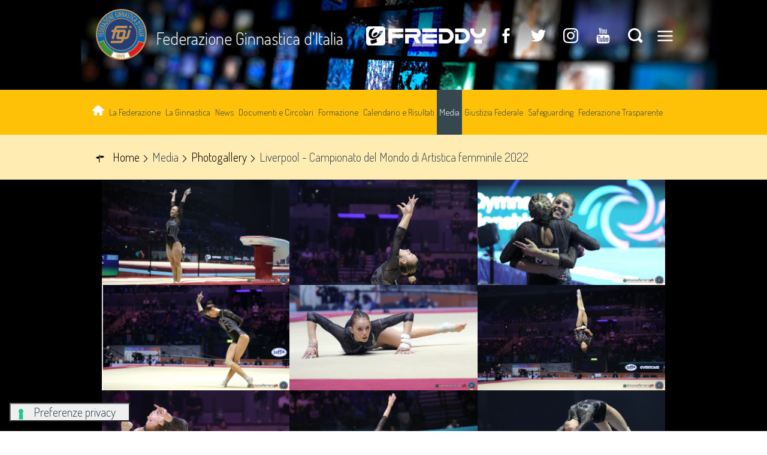

--- FILE ---
content_type: text/html; charset=utf-8
request_url: https://www.federginnastica.it/media-fgi/photogallery/category/239.html?start=234
body_size: 7537
content:





<!DOCTYPE html>

<html >

<head>
	

  
<base href="https://www.federginnastica.it/media-fgi/photogallery/category/239.html" />
	<meta http-equiv="content-type" content="text/html; charset=utf-8" />
	<meta name="keywords" content="Federazione Ginnastica d'Italia, FGI, ginnastica" />
	<meta name="og:image" content="https://www.federginnastica.it/images/grafica/FGI-condivisione.jpg" />
	<meta name="og:title" content="Photogallery" />
	<meta name="og:description" content="Il sito ufficiale della Federazione Ginnastica d'Italia - FGI con tutte le news aggiornate, il programma degli eventi, documenti, foto e video." />
	<meta name="description" content="Il sito ufficiale della Federazione Ginnastica d'Italia - FGI con tutte le news aggiornate, il programma degli eventi, documenti, foto e video. - Results from #234" />
	<meta name="generator" content="Joomla! - Open Source Content Management" />
	<title>Federazione Ginnastica d'Italia - Photogallery - Liverpool - Campionato del Mondo di Artistica femminile 2022 - Results from #234</title>
	<link href="/templates/hydra/favicon.ico" rel="shortcut icon" type="image/vnd.microsoft.icon" />
	<link href="https://www.federginnastica.it/component/search/?Itemid=431&amp;id=239&amp;format=opensearch" rel="search" title="Vai Federazione Ginnastica d'Italia" type="application/opensearchdescription+xml" />
	<script type="application/json" class="joomla-script-options new">{"csrf.token":"a13dcd5ffd031ccd2d2e5a4335626fb0","system.paths":{"root":"","base":""}}</script>
	<style type="text/css">
#phocagallery img {
   max-width: none;

}

#phocagallery {
}
.pg-cv-box {
   height: 320px;
   width: 400px;
}
.pg-cv-box-stat {
   height: 340px;
   width: 400px;
}
.pg-cv-box-img {
   height: 300px;
   width: 400px;
}
</style>

<meta name="viewport" content="width=device-width, initial-scale=1.0" />
<link rel="shortcut icon" type="image/x-icon" href="/templates/hydra/favicon.ico" />
<!-- iPhone standard bookmark icon (57x57px) home screen -->
<link rel="apple-touch-icon" href="/templates/hydra/icon.png" />
<!-- iPhone Retina display icon (114x114px) home screen -->
<link rel="apple-touch-icon" href="/templates/hydra/icon@2x.png" sizes="114x114" />
<!-- Google Fonts -->
    <link href='https://fonts.googleapis.com/css?family=Dosis:300,400,700" rel="stylesheet"' rel='stylesheet' type='text/css'>
<!-- template css -->
<link rel="stylesheet" href="/templates/hydra/stylesheets/app.css?v=1.1" type="text/css" />


<!--[if lt IE 9]>
    <script type="text/javascript" src="/templates/hydra/js/vendor/html5shiv.js"></script>
    <script type="text/javascript" src="/templates/hydra/js/vendor/respond.js"></script>
    <script type="text/javascript" src="/templates/hydra/js/vendor/nwmatcher.js"></script>    
    <script type="text/javascript" src="/templates/hydra/js/vendor/selectivizr.js"></script>
    <script type="text/javascript" src="/templates/hydra/js/vendor/PIE.js"></script>
<![endif]-->
<!-- template js -->
  
<script src="https://player.vimeo.com/api/player.js"></script>
<script src="/templates/hydra/js/vendor/hammer.min.js"></script>
<script src="/templates/hydra/js/app.min.js"></script>




    <!--iubenda-->
    <script type="text/javascript">
	var _iub = _iub || [];
	_iub.csConfiguration = {
		"askConsentAtCookiePolicyUpdate": true,
		promptToAcceptOnBlockedElements: true,
		"cookiePolicyInOtherWindow": true,
		"floatingPreferencesButtonDisplay": "bottom-left",
		"googleAdsDataRedaction": false,
		"googleUrlPassthrough": false,
		"perPurposeConsent": true,
		"reloadOnConsent": true,
		"siteId": 3387451,
		"cookiePolicyId": 91497284,
		"lang": "it",
		"floatingPreferencesButtonCaption": true,
		"callback": {
			"onConsentGiven": function() {
				console.log("Consenso dato");
				// Puoi aggiungere il codice per caricare Google Maps
			}
		},
		"banner": {
			"acceptButtonCaptionColor": "#FFFFFF",
			"acceptButtonColor": "#0073CE",
			"acceptButtonDisplay": true,
			"backgroundColor": "#FFFFFF",
			"closeButtonRejects": true,
			"customizeButtonCaptionColor": "#4D4D4D",
			"customizeButtonColor": "#DADADA",
			"customizeButtonDisplay": true,
			"explicitWithdrawal": true,
			"listPurposes": true,
			"position": "float-top-center",
			"prependOnBody": true,
			"rejectButtonCaptionColor": "#FFFFFF",
			"rejectButtonColor": "#0073CE",
			"rejectButtonDisplay": true,
			"showPurposesToggles": true,
			"showTitle": false,
			"textColor": "#000000"
		}
	};
</script>
<script src="https://cs.iubenda.com/autoblocking/3387451.js" type="text/javascript"></script>
<script src="//cdn.iubenda.com/cs/iubenda_cs.js" async="" type="text/javascript" charset="UTF-8"></script>
<!-- Matomo -->
<script>
  var _paq = window._paq = window._paq || [];
  /* tracker methods like "setCustomDimension" should be called before "trackPageView" */
  _paq.push(['trackPageView']);
  _paq.push(['enableLinkTracking']);
  (function() {
    var u="https://matomoweb.coninet.it/";
    _paq.push(['setTrackerUrl', u+'matomo.php']);
    _paq.push(['setSiteId', '124']);
    var d=document, g=d.createElement('script'), s=d.getElementsByTagName('script')[0];
    g.async=true; g.src=u+'matomo.js'; s.parentNode.insertBefore(g,s);
  })();
</script>
<!-- End Matomo Code -->
</head>


<body class=" mediacont it-it  media photogallery liverpool---campionato-del-mondo-di-artistica-femminile-2022" data-templatetype="0"  >
    <!-- standard or onepage without assigned class -->
        <!-- Load Standard Template Positions -->
        <!-- Privacy -->
<!-- wrap -->

<!-- Fixed -->




<!-- Splash AND Skin -->
        
        
        <!-- Toolbar -->
        
                        <!-- full -->
            <section id="toolbar" data-grid="full">
                                                
                                <div class="module-mobileMenuIcon ">
            
                                            
<div id="menu-266" class="hamburger" data-mod="hamburger" data-hamburger="mobile"></div>            
                        
		</div>
	
                                
                                <div class="module-paninoHP">
            
                                            
<div data-mod="mixedmenu" data-mobile="drop1" data-desktop="lightboxd" data-mixedmenu-id="menu-350" >

    <ul class="mixedmenu" data-mixedmenu="root"
            >
    <li class="item-101"><a class=" immagine" href="/" ><img src="/images/casetta-home.png" alt="Home" /></a></li><li class="item-451 divider deeper parent"><span class="separator">
	La Federazione</span>
<ul class="nav-child unstyled small"><li class="item-455"><a href="/la-federazione/presentazione.html" >Presentazione</a></li><li class="item-456"><a href="/la-federazione/saluto-del-presidente.html" >Saluto del Presidente</a></li><li class="item-457"><a href="/la-federazione/la-storia.html" >La storia</a></li><li class="item-588"><a href="/la-federazione/organigramma-federale.html" >Organigramma federale</a></li><li class="item-430"><a href="/la-federazione/comitati-regionali.html" >Comitati Regionali</a></li><li class="item-458"><a href="/la-federazione/redazione.html" >Redazione</a></li><li class="item-459"><a href="/la-federazione/marketing.html" >Marketing</a></li><li class="item-498"><a href="/la-federazione/cerca-una-società.html" >Cerca una società</a></li><li class="item-778"><a href="/la-federazione/prima-affiliazione.html" >Prima Affiliazione</a></li></ul></li><li class="item-452 divider deeper parent"><span class="separator">
	La Ginnastica</span>
<ul class="nav-child unstyled small"><li class="item-460"><a class=" maschile" href="/la-ginnastica/maschile.html" >Maschile</a></li><li class="item-461"><a class=" femminile" href="/la-ginnastica/femminile.html" >Femminile</a></li><li class="item-462"><a class=" ritmica" href="/la-ginnastica/ritmica.html" >Ritmica</a></li><li class="item-463"><a class=" aerobica" href="/la-ginnastica/aerobica.html" >Aerobica</a></li><li class="item-464"><a class=" trampolino" href="/la-ginnastica/trampolino-elastico.html" >Trampolino elastico</a></li><li class="item-465"><a class=" pertutti" href="/la-ginnastica/ginnastica-per-tutti.html" >Ginnastica per tutti</a></li><li class="item-817"><a class=" fitness" href="/salute-fitness.html" >Salute &amp; Fitness</a></li></ul></li><li class="item-426"><a href="/news.html" >News</a></li><li class="item-428 divider deeper parent"><span class="separator">
	Documenti e Circolari</span>
<ul class="nav-child unstyled small"><li class="item-466"><a href="/documenti/documenti-federali.html" >Documenti Federali</a></li><li class="item-677 parent"><a href="/documenti/circolari.html" >Circolari </a></li><li class="item-468"><a href="/documenti/antidoping.html" >Antidoping</a></li><li class="item-469"><a href="/documenti/bollettini-fig-ueg.html" >Bollettini FIG/UEG</a></li><li class="item-746"><a href="/documenti/assicurazione-multirischi.html" >Assicurazione multirischi</a></li></ul></li><li class="item-453 divider deeper parent"><span class="separator">
	Formazione</span>
<ul class="nav-child unstyled small"><li class="item-1206 parent"><a href="/formazione/tecnici.html" >Tecnici</a></li><li class="item-1207"><a href="/formazione/ufficiali-di-gara.html" >Ufficiali di Gara</a></li><li class="item-1208"><a href="/formazione/segretari-di-gara.html" >Segretari di Gara</a></li><li class="item-427 parent"><a href="/formazione/settore-scuola.html" >Settore Scuola – Università</a></li></ul></li><li class="item-786 divider deeper parent"><span class="separator">
	Calendario e Risultati </span>
<ul class="nav-child unstyled small"><li class="item-477"><a href="/calendario-e-risultati/calendario-gare.html" >Calendario gare</a></li><li class="item-1211"><a href="/calendario-e-risultati/calendario-gare-2.html" >Calendario formazione tecnica</a></li><li class="item-785"><a href="/calendario-e-risultati/classifiche-gare.html" >Classifiche Gare</a></li></ul></li><li class="item-823 active divider deeper parent"><span class="separator">
	Media</span>
<ul class="nav-child unstyled small"><li class="item-431 current active"><a href="/media-fgi/photogallery.html" >Photogallery</a></li><li class="item-678 parent"><a href="/media-fgi/videogallery.html" >Videogallery</a></li><li class="item-673"><a href="/media-fgi/rivista-il-ginnasta.html" >Rivista Il Ginnasta</a></li><li class="item-674"><a href="/media-fgi/rivista-fgi-news.html" >Rivista FGI News</a></li><li class="item-646 parent"><a href="/media-fgi/accrediti.html" >Accrediti</a></li><li class="item-454 parent"><a href="/media-fgi/team-parigi-2024.html" >Team Parigi 2024</a></li></ul></li><li class="item-480"><a href="/giustizia-federale.html" >Giustizia Federale</a></li><li class="item-1212"><a href="/attivit%C3%A0-federale/26715-regolamento-fgi-per-la-tutela-dei-tesserati-safeguarding-policy.html" >Safeguarding</a></li><li class="item-488"><a href="/federazione-trasparente.html" >Federazione Trasparente</a></li>    </ul>
    
</div>
            
                        
		</div>
	
                                                </section>
                    
        <!-- Header | Nav -->
        <!-- YES: nav in header -->
            <!-- Header AND Nav -->
            

                        <!-- full -->
            <div id="headernav" data-grid="full"><!-- Row -->
                                    <div id="header-wrapper" data-hn="h"><!-- Col -->
                        <header id="header" data-grid="wrap" data-row="nested"><!-- Row -->
                                                                        
                                            <div class="module-video-toolbar">
            
                                            

<div class="custom-video-toolbar"  >
	<div class="logo"><a href="/"><img src="/images/logo-fgi_circolare.png" alt="logo fgi" /></a>
<h3><a href="/">Federazione Ginnastica d’Italia</a></h3>
</div>
<div class="freddy"><a href="https://www.freddy.com/" target="_blank" rel="noopener"><img src="/images/banners/2023/FREDDY_NEW_LOGO_neg_.png" alt="FREDDY NEW LOGO neg " /></a></div>
<div class="socialSearch">
<div class="social"><a class="fb" href="https://www.facebook.com/federginnastica/" target="_blank" rel="noopener"></a> <a class="tw" href="https://twitter.com/federginnastica" target="_blank" rel="noopener"></a> <!--a href="/cerca.html" target="_blank" class="gp"></a--> <a class="ig" href="https://www.instagram.com/federginnastica_official/?igshid=YmMyMTA2M2Y%3D" target="_blank" rel="noopener"></a> <a class="yt" href="https://www.youtube.com/user/FGIfederginnastica" target="_blank" rel="noopener"></a> <a class="search" href="/cerca.html"></a> <!-- 		<div class="moduletable-cerca">
						<div class="search-cerca">
	<form action="/media-fgi/photogallery.html" method="post" class="form-inline">
		<label for="mod-search-searchword" class="element-invisible"></label> <input name="searchword" id="mod-search-searchword" maxlength="200"  class="inputbox search-query" type="search" placeholder="Cerca..." />		<input type="hidden" name="task" value="search" />
		<input type="hidden" name="option" value="com_search" />
		<input type="hidden" name="Itemid" value="435" />
                <input type="hidden" name="areas[0]" value="category_16" />
                <input type="hidden" name="areas[1]" value="category_24" />
                <input type="hidden" name="areas[2]" value="category_31" />
                <input type="hidden" name="areas[3]" value="category_37" />
                <input type="hidden" name="areas[4]" value="category_39" />
                <input type="hidden" name="areas[5]" value="category_17" />
                <input type="hidden" name="areas[6]" value="category_19" />
                <input type="hidden" name="areas[7]" value="category_20" />
                <input type="hidden" name="areas[8]" value="category_21" />
                <input type="hidden" name="areas[9]" value="category_22" />
                <input type="hidden" name="areas[10]" value="category_23" />
                <input type="hidden" name="areas[11]" value="category_25" />
                <input type="hidden" name="areas[12]" value="category_26" />
                <input type="hidden" name="areas[13]" value="category_28" />
                <input type="hidden" name="areas[14]" value="category_29" />
                <input type="hidden" name="areas[15]" value="category_38" />
                <input type="hidden" name="areas[16]" value="category_18" />
                <input type="hidden" name="areas[17]" value="category_27" />
        	</form>
</div>
		</div>
	 --> 		<div class="moduletable-mobileMenuIcon ">
						
<div id="menu-350" class="hamburger" data-mod="hamburger" data-hamburger="both"></div>		</div>
	</div>
</div></div>
            
                        
		</div>
	
                                                                                    </header>
                    </div>
                                                    <div id="nav-wrapper" data-hn="n"><!-- Col -->
                        <nav id="nav" data-row="nested"><!-- Row -->
                                                                        
                                            <div class="module-menu">
            
                                            
<div data-mod="mixedmenu" data-mobile="offcanvasright" data-desktop="dropcf" data-mixedmenu-id="menu-266" >

    <ul class="mixedmenu" data-mixedmenu="root"
            >
    <li class="item-101"><a class=" immagine" href="/" ><img src="/images/casetta-home.png" alt="Home" /></a></li><li class="item-451 divider deeper parent"><span class="separator">
	La Federazione</span>
<ul class="nav-child unstyled small"><li class="item-455"><a href="/la-federazione/presentazione.html" >Presentazione</a></li><li class="item-456"><a href="/la-federazione/saluto-del-presidente.html" >Saluto del Presidente</a></li><li class="item-457"><a href="/la-federazione/la-storia.html" >La storia</a></li><li class="item-588"><a href="/la-federazione/organigramma-federale.html" >Organigramma federale</a></li><li class="item-430"><a href="/la-federazione/comitati-regionali.html" >Comitati Regionali</a></li><li class="item-458"><a href="/la-federazione/redazione.html" >Redazione</a></li><li class="item-459"><a href="/la-federazione/marketing.html" >Marketing</a></li><li class="item-498"><a href="/la-federazione/cerca-una-società.html" >Cerca una società</a></li><li class="item-778"><a href="/la-federazione/prima-affiliazione.html" >Prima Affiliazione</a></li></ul></li><li class="item-452 divider deeper parent"><span class="separator">
	La Ginnastica</span>
<ul class="nav-child unstyled small"><li class="item-460"><a class=" maschile" href="/la-ginnastica/maschile.html" >Maschile</a></li><li class="item-461"><a class=" femminile" href="/la-ginnastica/femminile.html" >Femminile</a></li><li class="item-462"><a class=" ritmica" href="/la-ginnastica/ritmica.html" >Ritmica</a></li><li class="item-463"><a class=" aerobica" href="/la-ginnastica/aerobica.html" >Aerobica</a></li><li class="item-464"><a class=" trampolino" href="/la-ginnastica/trampolino-elastico.html" >Trampolino elastico</a></li><li class="item-465"><a class=" pertutti" href="/la-ginnastica/ginnastica-per-tutti.html" >Ginnastica per tutti</a></li><li class="item-817"><a class=" fitness" href="/salute-fitness.html" >Salute &amp; Fitness</a></li></ul></li><li class="item-426"><a href="/news.html" >News</a></li><li class="item-428 divider deeper parent"><span class="separator">
	Documenti e Circolari</span>
<ul class="nav-child unstyled small"><li class="item-466"><a href="/documenti/documenti-federali.html" >Documenti Federali</a></li><li class="item-677 parent"><a href="/documenti/circolari.html" >Circolari </a></li><li class="item-468"><a href="/documenti/antidoping.html" >Antidoping</a></li><li class="item-469"><a href="/documenti/bollettini-fig-ueg.html" >Bollettini FIG/UEG</a></li><li class="item-746"><a href="/documenti/assicurazione-multirischi.html" >Assicurazione multirischi</a></li></ul></li><li class="item-453 divider deeper parent"><span class="separator">
	Formazione</span>
<ul class="nav-child unstyled small"><li class="item-1206 parent"><a href="/formazione/tecnici.html" >Tecnici</a></li><li class="item-1207"><a href="/formazione/ufficiali-di-gara.html" >Ufficiali di Gara</a></li><li class="item-1208"><a href="/formazione/segretari-di-gara.html" >Segretari di Gara</a></li><li class="item-427 parent"><a href="/formazione/settore-scuola.html" >Settore Scuola – Università</a></li></ul></li><li class="item-786 divider deeper parent"><span class="separator">
	Calendario e Risultati </span>
<ul class="nav-child unstyled small"><li class="item-477"><a href="/calendario-e-risultati/calendario-gare.html" >Calendario gare</a></li><li class="item-1211"><a href="/calendario-e-risultati/calendario-gare-2.html" >Calendario formazione tecnica</a></li><li class="item-785"><a href="/calendario-e-risultati/classifiche-gare.html" >Classifiche Gare</a></li></ul></li><li class="item-823 active divider deeper parent"><span class="separator">
	Media</span>
<ul class="nav-child unstyled small"><li class="item-431 current active"><a href="/media-fgi/photogallery.html" >Photogallery</a></li><li class="item-678 parent"><a href="/media-fgi/videogallery.html" >Videogallery</a></li><li class="item-673"><a href="/media-fgi/rivista-il-ginnasta.html" >Rivista Il Ginnasta</a></li><li class="item-674"><a href="/media-fgi/rivista-fgi-news.html" >Rivista FGI News</a></li><li class="item-646 parent"><a href="/media-fgi/accrediti.html" >Accrediti</a></li><li class="item-454 parent"><a href="/media-fgi/team-parigi-2024.html" >Team Parigi 2024</a></li></ul></li><li class="item-480"><a href="/giustizia-federale.html" >Giustizia Federale</a></li><li class="item-1212"><a href="/attivit%C3%A0-federale/26715-regolamento-fgi-per-la-tutela-dei-tesserati-safeguarding-policy.html" >Safeguarding</a></li><li class="item-488"><a href="/federazione-trasparente.html" >Federazione Trasparente</a></li>    </ul>
    
</div>
            
                        
		</div>
	
                                                                                    </nav>
                    </div>
                            </div>
                    
        <!-- Breadcrumb -->
        

                        <!-- wrap -->
            <div id="breadcrumb-wrapper" data-grid="wrapper">
                <section id="breadcrumb" data-grid="wrap">
                                                        
                                    <div class="module-breadcrumb">
            
                                            
<ul itemscope itemtype="http://schema.org/BreadcrumbList" class="breadcrumb-breadcrumb">
			<li class="active">
			<span class="divider icon-location"></span>
		</li>
	
				<li itemprop="itemListElement" itemscope itemtype="http://schema.org/ListItem">
									<a itemprop="item" href="/" class="pathway">
						<span itemprop="name">
							Home						</span>
					</a>
				
									<span class="divider">
						<img src="/media/system/images/arrow.png" alt="" />					</span>
								<meta itemprop="position" content="1">
			</li>
					<li itemprop="itemListElement" itemscope itemtype="http://schema.org/ListItem">
									<span itemprop="name">
						Media					</span>
				
									<span class="divider">
						<img src="/media/system/images/arrow.png" alt="" />					</span>
								<meta itemprop="position" content="2">
			</li>
					<li itemprop="itemListElement" itemscope itemtype="http://schema.org/ListItem">
									<a itemprop="item" href="/media-fgi/photogallery.html" class="pathway">
						<span itemprop="name">
							Photogallery						</span>
					</a>
				
									<span class="divider">
						<img src="/media/system/images/arrow.png" alt="" />					</span>
								<meta itemprop="position" content="3">
			</li>
					<li itemprop="itemListElement" itemscope itemtype="http://schema.org/ListItem" class="active">
				<span itemprop="name">
					Liverpool - Campionato del Mondo di Artistica femminile 2022				</span>
				<meta itemprop="position" content="4">
			</li>
		</ul>
            
                        
		</div>
	
                                                            </section>
            </div>
        
    
        <!-- Sponsor-top -->
        

        <!-- Top-a -->
        

        <!-- Top-b -->
        

        <!-- Top-c -->
        
        
        <!-- Top-c2 -->
        
        
        <!-- Top-d -->
        

        <!-- Sponsor-mid -->
        


        <!-- Message -->
        <div id="message-wrapper" data-grid="wrapper">
    <section id="message" data-grid="wrap">
        <div id="system-message-container">
	</div>

    </section>
</div>        
        <!-- ...MAIN... -->
        <!-- Left + Content + Right -->
                <!-- wrap -->
        <div id="main-wrapper" data-grid="wrapper">
            <main data-grid="wrap">
                <div id="content" data-main="c">
                    <!-- Component -->
                        <section id="component">
        <div data-mod="lightbox" data-lightbox-ajax="off" class=" mediacont "><div id="pg-icons"></div><div style="clear:both"></div><div class="item-container"><div class="item" data-crop="16-9" data-lightbox="item" data-lightbox-item="0" data-lightbox-image-src="/images/phocagallery/2022/1-ARTISTICA_MASCHILE_FEMMINILE/MONDIALI/LIVERPOOL/photogallery_GAF/photogallery/qualifiche/thumbs/phoca_thumb_l_maggio martina ita ph simone ferraro sfa09889 copia.jpg" data-lightbox-image-title="" data-lightbox-image-desc=" "><img src="/images/phocagallery/2022/1-ARTISTICA_MASCHILE_FEMMINILE/MONDIALI/LIVERPOOL/photogallery_GAF/photogallery/qualifiche/thumbs/phoca_thumb_l_maggio martina ita ph simone ferraro sfa09889 copia.jpg" class="pg-cat-image"></div></div><div class="item-container"><div class="item" data-crop="16-9" data-lightbox="item" data-lightbox-item="1" data-lightbox-image-src="/images/phocagallery/2022/1-ARTISTICA_MASCHILE_FEMMINILE/MONDIALI/LIVERPOOL/photogallery_GAF/photogallery/qualifiche/thumbs/phoca_thumb_l_mandriota veronica ita ph simone ferraro d_amato alice ita ph simone ferraro sfa08715 copia.jpg" data-lightbox-image-title="" data-lightbox-image-desc=" "><img src="/images/phocagallery/2022/1-ARTISTICA_MASCHILE_FEMMINILE/MONDIALI/LIVERPOOL/photogallery_GAF/photogallery/qualifiche/thumbs/phoca_thumb_l_mandriota veronica ita ph simone ferraro d_amato alice ita ph simone ferraro sfa08715 copia.jpg" class="pg-cat-image"></div></div><div class="item-container"><div class="item" data-crop="16-9" data-lightbox="item" data-lightbox-item="2" data-lightbox-image-src="/images/phocagallery/2022/1-ARTISTICA_MASCHILE_FEMMINILE/MONDIALI/LIVERPOOL/photogallery_GAF/photogallery/qualifiche/thumbs/phoca_thumb_l_mandriota veronica ita ph simone ferraro sfa07343 copia.jpg" data-lightbox-image-title="" data-lightbox-image-desc=" "><img src="/images/phocagallery/2022/1-ARTISTICA_MASCHILE_FEMMINILE/MONDIALI/LIVERPOOL/photogallery_GAF/photogallery/qualifiche/thumbs/phoca_thumb_l_mandriota veronica ita ph simone ferraro sfa07343 copia.jpg" class="pg-cat-image"></div></div><div class="item-container"><div class="item" data-crop="16-9" data-lightbox="item" data-lightbox-item="3" data-lightbox-image-src="/images/phocagallery/2022/1-ARTISTICA_MASCHILE_FEMMINILE/MONDIALI/LIVERPOOL/photogallery_GAF/photogallery/qualifiche/thumbs/phoca_thumb_l_mandriota veronica ita ph simone ferraro sfa08906 copia.jpg" data-lightbox-image-title="" data-lightbox-image-desc=" "><img src="/images/phocagallery/2022/1-ARTISTICA_MASCHILE_FEMMINILE/MONDIALI/LIVERPOOL/photogallery_GAF/photogallery/qualifiche/thumbs/phoca_thumb_l_mandriota veronica ita ph simone ferraro sfa08906 copia.jpg" class="pg-cat-image"></div></div><div class="item-container"><div class="item" data-crop="16-9" data-lightbox="item" data-lightbox-item="4" data-lightbox-image-src="/images/phocagallery/2022/1-ARTISTICA_MASCHILE_FEMMINILE/MONDIALI/LIVERPOOL/photogallery_GAF/photogallery/qualifiche/thumbs/phoca_thumb_l_mandriota veronica ita ph simone ferraro sfa08926 copia.jpg" data-lightbox-image-title="" data-lightbox-image-desc=" "><img src="/images/phocagallery/2022/1-ARTISTICA_MASCHILE_FEMMINILE/MONDIALI/LIVERPOOL/photogallery_GAF/photogallery/qualifiche/thumbs/phoca_thumb_l_mandriota veronica ita ph simone ferraro sfa08926 copia.jpg" class="pg-cat-image"></div></div><div class="item-container"><div class="item" data-crop="16-9" data-lightbox="item" data-lightbox-item="5" data-lightbox-image-src="/images/phocagallery/2022/1-ARTISTICA_MASCHILE_FEMMINILE/MONDIALI/LIVERPOOL/photogallery_GAF/photogallery/qualifiche/thumbs/phoca_thumb_l_mandriota veronica ita ph simone ferraro sfa08997 copia.jpg" data-lightbox-image-title="" data-lightbox-image-desc=" "><img src="/images/phocagallery/2022/1-ARTISTICA_MASCHILE_FEMMINILE/MONDIALI/LIVERPOOL/photogallery_GAF/photogallery/qualifiche/thumbs/phoca_thumb_l_mandriota veronica ita ph simone ferraro sfa08997 copia.jpg" class="pg-cat-image"></div></div><div class="item-container"><div class="item" data-crop="16-9" data-lightbox="item" data-lightbox-item="6" data-lightbox-image-src="/images/phocagallery/2022/1-ARTISTICA_MASCHILE_FEMMINILE/MONDIALI/LIVERPOOL/photogallery_GAF/photogallery/qualifiche/thumbs/phoca_thumb_l_mandriota veronica ita ph simone ferraro sfa09052 copia.jpg" data-lightbox-image-title="" data-lightbox-image-desc=" "><img src="/images/phocagallery/2022/1-ARTISTICA_MASCHILE_FEMMINILE/MONDIALI/LIVERPOOL/photogallery_GAF/photogallery/qualifiche/thumbs/phoca_thumb_l_mandriota veronica ita ph simone ferraro sfa09052 copia.jpg" class="pg-cat-image"></div></div><div class="item-container"><div class="item" data-crop="16-9" data-lightbox="item" data-lightbox-item="7" data-lightbox-image-src="/images/phocagallery/2022/1-ARTISTICA_MASCHILE_FEMMINILE/MONDIALI/LIVERPOOL/photogallery_GAF/photogallery/qualifiche/thumbs/phoca_thumb_l_mandriota veronica ita ph simone ferraro sfa09136 copia.jpg" data-lightbox-image-title="" data-lightbox-image-desc=" "><img src="/images/phocagallery/2022/1-ARTISTICA_MASCHILE_FEMMINILE/MONDIALI/LIVERPOOL/photogallery_GAF/photogallery/qualifiche/thumbs/phoca_thumb_l_mandriota veronica ita ph simone ferraro sfa09136 copia.jpg" class="pg-cat-image"></div></div><div class="item-container"><div class="item" data-crop="16-9" data-lightbox="item" data-lightbox-item="8" data-lightbox-image-src="/images/phocagallery/2022/1-ARTISTICA_MASCHILE_FEMMINILE/MONDIALI/LIVERPOOL/photogallery_GAF/photogallery/qualifiche/thumbs/phoca_thumb_l_mandriota veronica ita ph simone ferraro sfa09997 copia.jpg" data-lightbox-image-title="" data-lightbox-image-desc=" "><img src="/images/phocagallery/2022/1-ARTISTICA_MASCHILE_FEMMINILE/MONDIALI/LIVERPOOL/photogallery_GAF/photogallery/qualifiche/thumbs/phoca_thumb_l_mandriota veronica ita ph simone ferraro sfa09997 copia.jpg" class="pg-cat-image"></div></div><div class="item-container"><div class="item" data-crop="16-9" data-lightbox="item" data-lightbox-item="9" data-lightbox-image-src="/images/phocagallery/2022/1-ARTISTICA_MASCHILE_FEMMINILE/MONDIALI/LIVERPOOL/photogallery_GAF/photogallery/qualifiche/thumbs/phoca_thumb_l_villa giorgia ita ph simone ferraro sfa07016 copia.jpg" data-lightbox-image-title="" data-lightbox-image-desc=" "><img src="/images/phocagallery/2022/1-ARTISTICA_MASCHILE_FEMMINILE/MONDIALI/LIVERPOOL/photogallery_GAF/photogallery/qualifiche/thumbs/phoca_thumb_l_villa giorgia ita ph simone ferraro sfa07016 copia.jpg" class="pg-cat-image"></div></div><div class="item-container"><div class="item" data-crop="16-9" data-lightbox="item" data-lightbox-item="10" data-lightbox-image-src="/images/phocagallery/2022/1-ARTISTICA_MASCHILE_FEMMINILE/MONDIALI/LIVERPOOL/photogallery_GAF/photogallery/qualifiche/thumbs/phoca_thumb_l_villa giorgia ita ph simone ferraro sfa07056 copia.jpg" data-lightbox-image-title="" data-lightbox-image-desc=" "><img src="/images/phocagallery/2022/1-ARTISTICA_MASCHILE_FEMMINILE/MONDIALI/LIVERPOOL/photogallery_GAF/photogallery/qualifiche/thumbs/phoca_thumb_l_villa giorgia ita ph simone ferraro sfa07056 copia.jpg" class="pg-cat-image"></div></div><div class="item-container"><div class="item" data-crop="16-9" data-lightbox="item" data-lightbox-item="11" data-lightbox-image-src="/images/phocagallery/2022/1-ARTISTICA_MASCHILE_FEMMINILE/MONDIALI/LIVERPOOL/photogallery_GAF/photogallery/qualifiche/thumbs/phoca_thumb_l_villa giorgia ita ph simone ferraro sfa07184 copia.jpg" data-lightbox-image-title="" data-lightbox-image-desc=" "><img src="/images/phocagallery/2022/1-ARTISTICA_MASCHILE_FEMMINILE/MONDIALI/LIVERPOOL/photogallery_GAF/photogallery/qualifiche/thumbs/phoca_thumb_l_villa giorgia ita ph simone ferraro sfa07184 copia.jpg" class="pg-cat-image"></div></div><div class="item-container"><div class="item" data-crop="16-9" data-lightbox="item" data-lightbox-item="12" data-lightbox-image-src="/images/phocagallery/2022/1-ARTISTICA_MASCHILE_FEMMINILE/MONDIALI/LIVERPOOL/photogallery_GAF/photogallery/qualifiche/thumbs/phoca_thumb_l_villa giorgia ita ph simone ferraro sfa07219 copia.jpg" data-lightbox-image-title="" data-lightbox-image-desc=" "><img src="/images/phocagallery/2022/1-ARTISTICA_MASCHILE_FEMMINILE/MONDIALI/LIVERPOOL/photogallery_GAF/photogallery/qualifiche/thumbs/phoca_thumb_l_villa giorgia ita ph simone ferraro sfa07219 copia.jpg" class="pg-cat-image"></div></div><div class="item-container"><div class="item" data-crop="16-9" data-lightbox="item" data-lightbox-item="13" data-lightbox-image-src="/images/phocagallery/2022/1-ARTISTICA_MASCHILE_FEMMINILE/MONDIALI/LIVERPOOL/photogallery_GAF/photogallery/qualifiche/thumbs/phoca_thumb_l_villa giorgia ita ph simone ferraro sfa07741 copia.jpg" data-lightbox-image-title="" data-lightbox-image-desc=" "><img src="/images/phocagallery/2022/1-ARTISTICA_MASCHILE_FEMMINILE/MONDIALI/LIVERPOOL/photogallery_GAF/photogallery/qualifiche/thumbs/phoca_thumb_l_villa giorgia ita ph simone ferraro sfa07741 copia.jpg" class="pg-cat-image"></div></div><div class="item-container"><div class="item" data-crop="16-9" data-lightbox="item" data-lightbox-item="14" data-lightbox-image-src="/images/phocagallery/2022/1-ARTISTICA_MASCHILE_FEMMINILE/MONDIALI/LIVERPOOL/photogallery_GAF/photogallery/qualifiche/thumbs/phoca_thumb_l_villa giorgia ita ph simone ferraro sfa07786 copia.jpg" data-lightbox-image-title="" data-lightbox-image-desc=" "><img src="/images/phocagallery/2022/1-ARTISTICA_MASCHILE_FEMMINILE/MONDIALI/LIVERPOOL/photogallery_GAF/photogallery/qualifiche/thumbs/phoca_thumb_l_villa giorgia ita ph simone ferraro sfa07786 copia.jpg" class="pg-cat-image"></div></div><div class="item-container"><div class="item" data-crop="16-9" data-lightbox="item" data-lightbox-item="15" data-lightbox-image-src="/images/phocagallery/2022/1-ARTISTICA_MASCHILE_FEMMINILE/MONDIALI/LIVERPOOL/photogallery_GAF/photogallery/qualifiche/thumbs/phoca_thumb_l_villa giorgia ita ph simone ferraro sfa07808 copia.jpg" data-lightbox-image-title="" data-lightbox-image-desc=" "><img src="/images/phocagallery/2022/1-ARTISTICA_MASCHILE_FEMMINILE/MONDIALI/LIVERPOOL/photogallery_GAF/photogallery/qualifiche/thumbs/phoca_thumb_l_villa giorgia ita ph simone ferraro sfa07808 copia.jpg" class="pg-cat-image"></div></div><div class="item-container"><div class="item" data-crop="16-9" data-lightbox="item" data-lightbox-item="16" data-lightbox-image-src="/images/phocagallery/2022/1-ARTISTICA_MASCHILE_FEMMINILE/MONDIALI/LIVERPOOL/photogallery_GAF/photogallery/qualifiche/thumbs/phoca_thumb_l_villa giorgia ita ph simone ferraro sfa07817 copia.jpg" data-lightbox-image-title="" data-lightbox-image-desc=" "><img src="/images/phocagallery/2022/1-ARTISTICA_MASCHILE_FEMMINILE/MONDIALI/LIVERPOOL/photogallery_GAF/photogallery/qualifiche/thumbs/phoca_thumb_l_villa giorgia ita ph simone ferraro sfa07817 copia.jpg" class="pg-cat-image"></div></div><div class="item-container"><div class="item" data-crop="16-9" data-lightbox="item" data-lightbox-item="17" data-lightbox-image-src="/images/phocagallery/2022/1-ARTISTICA_MASCHILE_FEMMINILE/MONDIALI/LIVERPOOL/photogallery_GAF/photogallery/prova_podio/thumbs/phoca_thumb_l_adalsteinsdottir thelma isl ph simone ferraro sfa02206 copia.jpg" data-lightbox-image-title="" data-lightbox-image-desc=" "><img src="/images/phocagallery/2022/1-ARTISTICA_MASCHILE_FEMMINILE/MONDIALI/LIVERPOOL/photogallery_GAF/photogallery/prova_podio/thumbs/phoca_thumb_l_adalsteinsdottir thelma isl ph simone ferraro sfa02206 copia.jpg" class="pg-cat-image"></div></div><div class="ph-cb">&nbsp;</div><form action="https://www.federginnastica.it/media-fgi/photogallery/category/239.html?start=234" method="post" name="adminForm">
<div class="pagination pagination-centered"><div class="counter pull-right">Pagina 14 di 21</div><div class="pagination pagination-centered"><ul>
	<li class="pagination-start"><a title="Inizio" href="/media-fgi/photogallery/category/239.html?start=0" class="hasTooltip pagenav">Inizio</a></li>
	<li class="pagination-prev"><a title="Indietro" href="/media-fgi/photogallery/category/239.html?start=216" class="hasTooltip pagenav">Indietro</a></li>
			<li><a href="/media-fgi/photogallery/category/239.html?start=144" class="pagenav">9</a></li>			<li><a href="/media-fgi/photogallery/category/239.html?start=162" class="pagenav">10</a></li>			<li><a href="/media-fgi/photogallery/category/239.html?start=180" class="pagenav">11</a></li>			<li><a href="/media-fgi/photogallery/category/239.html?start=198" class="pagenav">12</a></li>			<li><a href="/media-fgi/photogallery/category/239.html?start=216" class="pagenav">13</a></li>			<li><span class="pagenav">14</span></li>			<li><a href="/media-fgi/photogallery/category/239.html?start=252" class="pagenav">15</a></li>			<li><a href="/media-fgi/photogallery/category/239.html?start=270" class="pagenav">16</a></li>			<li><a href="/media-fgi/photogallery/category/239.html?start=288" class="pagenav">17</a></li>			<li><a href="/media-fgi/photogallery/category/239.html?start=306" class="pagenav">18</a></li>		<li class="pagination-next"><a title="Avanti" href="/media-fgi/photogallery/category/239.html?start=252" class="hasTooltip pagenav">Avanti</a></li>
	<li class="pagination-end"><a title="Fine" href="/media-fgi/photogallery/category/239.html?start=360" class="hasTooltip pagenav">Fine</a></li>
</ul>
</div></div>
<input type="hidden" name="controller" value="category" /><input type="hidden" name="a13dcd5ffd031ccd2d2e5a4335626fb0" value="1" /></form><div class="ph-cb pg-cv-paginaton">&nbsp;</div></div>
    </section>
                </div>
            </main>
        </div>
    
        <!-- Bottom-a -->
        
        
        <!-- Bottom-a2 -->
        

        <!-- Bottom-b -->
        

        <!-- Bottom-c -->
        
        
        <!-- Bottom-d -->
        

        <!-- Sponsor-bottom -->
        

        <!-- Footer -->
        

                        <!-- wrap -->
            <div id="footer-wrapper" data-grid="wrapper">
                <footer id="footer" data-grid="wrap">
                                                        
                                    <div class="module-info-footer">
            
                                            

<div class="custom-info-footer"  >
	<h3>FEDERAZIONE GINNASTICA D’ITALIA</h3>
<p>Palazzo delle Federazioni Sportive Nazionali<br /> Viale Tiziano n° 70 - 00196 ROMA<br /> Tel. 06.879750 - Fax 06.87975003<br />P.IVA: 01385631005<br />C.F. 05299330588<br /><a href="/contatti.html" target="_self">Contatti e Indirizzi e-mail</a></p>
<div class="social"><a class="fb" href="https://www.facebook.com/federginnastica/" target="_blank" rel="noopener"></a> <a class="tw" href="https://twitter.com/federginnastica" target="_blank" rel="noopener"></a> <!--a href="/cerca.html" target="_blank" class="gp"></a--> <a class="ig" href="https://www.instagram.com/federginnastica_official/?igshid=YmMyMTA2M2Y%3D" target="_blank" rel="noopener"></a> <a class="yt" href="https://www.youtube.com/user/FGIfederginnastica" target="_blank" rel="noopener"></a></div>
<p>&nbsp;</p>
<p>Testata registrata presso il Tribunale di Roma in data 3.5.2012 n. 119/2012.<br /> Iscrizione al Registro degli Operatori di Comunicazione n. 22788</p>
<p>&nbsp;</p>
<p class="logo"><a href="http://www.coni.it/it/" target="_blank" rel="noopener"><img src="/images/logo-coni-w.png" alt="coni logo" /></a></p></div>
            
                        
		</div>
	
                                    
                                    <div class="module-ToTop">
            
                                            

<div class="custom-ToTop"  >
	<p><a href="#" class="to-top">Torna su</a>&nbsp;</p></div>
            
                        
		</div>
	
                                    
                                    <div class="module-menu">
            
                                            <ul class="nav menu mod-list">
<li class="item-433"><a href="/mappa-del-sito.html" >Mappa del sito</a></li><li class="item-435"><a href="/cerca.html" >Cerca</a></li><li class="item-495"><a href="/news.feed?type=rss" target="_blank" rel="noopener noreferrer">Feed rss</a></li><li class="item-499"><a href="/contatti.html" >Contatti</a></li><li class="item-618"><a href="/privacy-policy.html" >Privacy policy</a></li></ul>
            
                        
		</div>
	
                                    
                                    <div class="module-godesktop">
            
                                            <!--
<div data-mod="godesktop" data-godesktop-days="0">
    <span data-godesktop="text">Vai alla versione Desktop</span>
</div>
-->
<div data-mod="godesktop">
    <form action="?" method="post">
        <input type="hidden" name="desktopSkin" value="1">
        <input type="submit" value="Vai alla versione Desktop">
    </form>
</div>            
                        
		</div>
	
                                                            </footer>
            </div>
        
    
<!-- chiusura div contenitore del sito necessario per abilitare Splash e Skin (se attivate) -->
       
<div id="scripts"><input type="hidden" name="javascript0" value="/media/system/js/mootools-core.js" /><input type="hidden" name="javascript1" value="/media/system/js/core.js" /><input type="hidden" name="javascript2" value="/media/system/js/mootools-more.js" /><input type="hidden" name="javascript3" value="/media/system/js/modal.js" /><input type="hidden" name="javascript4" value="/media/jui/js/jquery.min.js" /><input type="hidden" name="javascript5" value="/media/jui/js/jquery-noconflict.js" /><input type="hidden" name="javascript6" value="/media/jui/js/jquery-migrate.min.js" /><input type="hidden" name="javascript7" value="/components/com_phocagallery/assets/slimbox/js/slimbox2.js" /><input type="hidden" name="javascript8" value="/media/jui/js/bootstrap.min.js" /><input type="hidden" name="javascript9" value="/plugins/system/jcemediabox/js/jcemediabox.min.js?c95878148de0cdf0d78107c027cdfb36" /><input type="hidden" name="javascript10" value="/media/system/js/html5fallback.js" /></div><div id="script">
		jQuery(function($) {
			SqueezeBox.initialize({});
			initSqueezeBox();
			$(document).on('subform-row-add', initSqueezeBox);

			function initSqueezeBox(event, container)
			{
				SqueezeBox.assign($(container || document).find('a.pg-modal-button').get(), {
					parse: 'rel'
				});
			}
		});

		window.jModalClose = function () {
			SqueezeBox.close();
		};

		// Add extra modal close functionality for tinyMCE-based editors
		document.onreadystatechange = function () {
			if (document.readyState == 'interactive' && typeof tinyMCE != 'undefined' && tinyMCE)
			{
				if (typeof window.jModalClose_no_tinyMCE === 'undefined')
				{
					window.jModalClose_no_tinyMCE = typeof(jModalClose) == 'function'  ?  jModalClose  :  false;

					jModalClose = function () {
						if (window.jModalClose_no_tinyMCE) window.jModalClose_no_tinyMCE.apply(this, arguments);
						tinyMCE.activeEditor.windowManager.close();
					};
				}

				if (typeof window.SqueezeBoxClose_no_tinyMCE === 'undefined')
				{
					if (typeof(SqueezeBox) == 'undefined')  SqueezeBox = {};
					window.SqueezeBoxClose_no_tinyMCE = typeof(SqueezeBox.close) == 'function'  ?  SqueezeBox.close  :  false;

					SqueezeBox.close = function () {
						if (window.SqueezeBoxClose_no_tinyMCE)  window.SqueezeBoxClose_no_tinyMCE.apply(this, arguments);
						tinyMCE.activeEditor.windowManager.close();
					};
				}
			}
		};
		jQuery(function($){ initTooltips(); $("body").on("subform-row-add", initTooltips); function initTooltips (event, container) { container = container || document;$(container).find(".hasTooltip").tooltip({"html": true,"container": "body"});} });jQuery(document).ready(function(){WFMediaBox.init({"base":"\/","theme":"standard","mediafallback":0,"mediaselector":"audio,video","width":"","height":"","lightbox":0,"shadowbox":0,"icons":1,"overlay":1,"overlay_opacity":0.8,"overlay_color":"#000000","transition_speed":500,"close":2,"scrolling":"fixed","labels":{"close":"Close","next":"Next","previous":"Previous","cancel":"Cancel","numbers_count":"{{current}} of {{total}}"}});});</div></body>
</html>